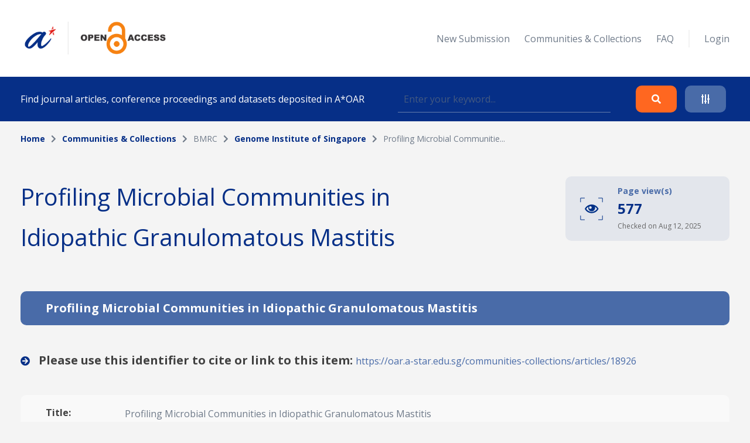

--- FILE ---
content_type: text/html; charset=UTF-8
request_url: https://oar.a-star.edu.sg/communities-collections/articles/18926
body_size: 60671
content:
<!DOCTYPE html>
<html lang="en">
    <head>
        <meta charset="utf-8">
        <meta name="viewport" content="width=device-width, initial-scale=1">
        <meta name="csrf-token" content="rF8DJvroc59qZBvzZzoexcCwOdLiAj6TWonLgmvJ">

        <title>    Profiling Microbial Communities in Idiopathic Granulomatous Mastitis
 - A*STAR OAR</title>

        <!-- Fonts -->
        <link rel="preconnect" href="https://fonts.gstatic.com">
        <link href="https://fonts.googleapis.com/css2?family=Open+Sans:wght@300;400;700&display=swap" rel="stylesheet">

        <link rel="stylesheet" href="https://oar.a-star.edu.sg/slicing/assets/css/bootstrap.min.css?v=20190510" />
        <link rel="stylesheet" href="https://oar.a-star.edu.sg/slicing/assets/css/bootstrap-tagsinput.css" />
        <link rel="stylesheet" href="https://oar.a-star.edu.sg/slicing/assets/@fontawesome/fontawesome-free/css/all.min.css" rel="stylesheet" />

        <!-- Styles -->
        <link rel="stylesheet" href="https://oar.a-star.edu.sg/css/style.css?id=d409c2511e452d1ab73c">
        <link rel="stylesheet" href="https://oar.a-star.edu.sg/slicing/assets/css/nonce-override.css?v=20190510" />
        <link rel="stylesheet" href="https://oar.a-star.edu.sg/slicing/assets/css/mobile-responsive.css?v=202306">
        <link rel="stylesheet" type="text/css" href="https://cdn.jsdelivr.net/npm/pikaday/css/pikaday.css">
        
        <link rel="stylesheet" href="https://cdnjs.cloudflare.com/ajax/libs/font-awesome/5.15.2/css/fontawesome.min.css" integrity="sha512-shT5e46zNSD6lt4dlJHb+7LoUko9QZXTGlmWWx0qjI9UhQrElRb+Q5DM7SVte9G9ZNmovz2qIaV7IWv0xQkBkw==" crossorigin="anonymous" />
        <link href="https://cdn.jsdelivr.net/npm/select2@4.1.0-rc.0/dist/css/select2.min.css" rel="stylesheet" />
        <link rel="stylesheet" type="text/css" href="//cdn.jsdelivr.net/npm/slick-carousel@1.8.1/slick/slick.css"/>

        <style nonce="DyLJwyrDFKhhQ52Kebu1jKsGFxFGxJvU">[wire\:loading], [wire\:loading\.delay], [wire\:loading\.inline-block], [wire\:loading\.inline], [wire\:loading\.block], [wire\:loading\.flex], [wire\:loading\.table], [wire\:loading\.grid] {display: none;}[wire\:offline] {display: none;}[wire\:dirty]:not(textarea):not(input):not(select) {display: none;}input:-webkit-autofill, select:-webkit-autofill, textarea:-webkit-autofill {animation-duration: 50000s;animation-name: livewireautofill;}@keyframes livewireautofill { from {} }</style>

        
        <!-- Scripts -->
        <script src="https://cdnjs.cloudflare.com/ajax/libs/moment.js/2.29.4/moment.min.js"></script>
        <script src="https://cdn.jsdelivr.net/gh/alpinejs/alpine@v2.8.0/dist/alpine.min.js" defer></script>
        <script src="https://cdn.jsdelivr.net/npm/pikaday/pikaday.js"></script>

        <script type="text/javascript" src="https://oar.a-star.edu.sg/slicing/assets/js/jquery-v3.6.0.min.js?v=201905100"></script>
        <script type="text/javascript" src="https://oar.a-star.edu.sg/slicing/assets/js/bootstrap-tagsinput.js"></script>
        <script src="https://stackpath.bootstrapcdn.com/bootstrap/4.5.2/js/bootstrap.bundle.min.js"></script>

        <script src="https://cdn.jsdelivr.net/npm/select2@4.1.0-rc.0/dist/js/select2.min.js"></script>
        <script type="text/javascript" src="//cdn.jsdelivr.net/npm/slick-carousel@1.8.1/slick/slick.min.js"></script>
        <script src="https://oar.a-star.edu.sg/js/app.js?id=b2443b023169b82ec1bb" defer></script>
        <script type="text/javascript" src="https://oar.a-star.edu.sg/slicing/assets/js/tracking.js"></script>
        <script {$nonce}>console.warn("Livewire: The published Livewire assets are out of date\n See: https://laravel-livewire.com/docs/installation/")</script><script src="/vendor/livewire/livewire.js?id=90730a3b0e7144480175" data-turbo-eval="false" data-turbolinks-eval="false"></script><script data-turbo-eval="false" data-turbolinks-eval="false"nonce="DyLJwyrDFKhhQ52Kebu1jKsGFxFGxJvU">window.livewire = new Livewire({"nonce":"DyLJwyrDFKhhQ52Kebu1jKsGFxFGxJvU"});window.Livewire = window.livewire;window.livewire_app_url = '';window.livewire_token = 'rF8DJvroc59qZBvzZzoexcCwOdLiAj6TWonLgmvJ';window.deferLoadingAlpine = function (callback) {window.addEventListener('livewire:load', function () {callback();});};document.addEventListener("DOMContentLoaded", function () {window.livewire.start();});</script>


        <script nonce="DyLJwyrDFKhhQ52Kebu1jKsGFxFGxJvU">
    window.addEventListener('savesession', () => {
        try {
            window.localStorage.setItem('requested-18926', 'true');

            const btnRequest = document.querySelectorAll(".btn-request");

            btnRequest.forEach(function(item){
                $(item).attr('disabled', true);
                $(item).removeAttr('data-toggle');
                $(item).addClass('disabled');
            })
        } catch {}
    })

    window.addEventListener('load', () => {
        if (window.localStorage && window.localStorage.getItem('requested-18926') == "true") {
            const btnRequest = document.querySelectorAll(".btn-request");

            btnRequest.forEach(function(item){
                $(item).attr('disabled', true);
                $(item).removeAttr('data-toggle');
                $(item).addClass('disabled');
            })
        }
    })

    $(function(){
        $('.detail-table-content').each(function(){
            let valueHTML = $(this).text().trim()
            let fieldName = $(this).parent().find('.detail-table-label').html()

            if (valueHTML == "") {
                $(this).parent().parent().parent().remove();
            }
        })
    })

</script>


                <!-- Global site tag (gtag.js) - Google Analytics -->
        <script async src="https://www.googletagmanager.com/gtag/js?id=G-CRQD4WZVZL"></script>
        <script nonce="DyLJwyrDFKhhQ52Kebu1jKsGFxFGxJvU">
        window.dataLayer = window.dataLayer || [];
        function gtag(){dataLayer.push(arguments);}
        gtag('js', new Date());

        gtag('config', 'G-CRQD4WZVZL');
        </script>
            </head>
    <body>
        <header wire:id="UZVAKWouBXvNFz3uiQoS" wire:initial-data="{&quot;fingerprint&quot;:{&quot;id&quot;:&quot;UZVAKWouBXvNFz3uiQoS&quot;,&quot;name&quot;:&quot;components.header&quot;,&quot;locale&quot;:&quot;en&quot;,&quot;path&quot;:&quot;communities-collections\/articles\/18926&quot;,&quot;method&quot;:&quot;GET&quot;},&quot;effects&quot;:{&quot;listeners&quot;:[]},&quot;serverMemo&quot;:{&quot;children&quot;:{&quot;ei8JSxd&quot;:{&quot;id&quot;:&quot;6pYgImEFSkm0T2pIdoqJ&quot;,&quot;tag&quot;:&quot;div&quot;}},&quot;errors&quot;:[],&quot;htmlHash&quot;:&quot;f8492ed8&quot;,&quot;data&quot;:{&quot;search_collection&quot;:null,&quot;search_author&quot;:null,&quot;search_topic&quot;:null,&quot;search_date&quot;:null,&quot;search_date_end&quot;:null,&quot;search_funding&quot;:null,&quot;search_query&quot;:null,&quot;type&quot;:&quot;&quot;,&quot;show_filter&quot;:false},&quot;dataMeta&quot;:[],&quot;checksum&quot;:&quot;6dafe6823d174e85e36d57ab529ade4ca0f6ff849f5ab68280025cdc8f823f75&quot;}}">
    <div wire:id="6pYgImEFSkm0T2pIdoqJ" wire:initial-data="{&quot;fingerprint&quot;:{&quot;id&quot;:&quot;6pYgImEFSkm0T2pIdoqJ&quot;,&quot;name&quot;:&quot;components.navigation&quot;,&quot;locale&quot;:&quot;en&quot;,&quot;path&quot;:&quot;communities-collections\/articles\/18926&quot;,&quot;method&quot;:&quot;GET&quot;},&quot;effects&quot;:{&quot;listeners&quot;:[]},&quot;serverMemo&quot;:{&quot;children&quot;:[],&quot;errors&quot;:[],&quot;htmlHash&quot;:&quot;1d7496ca&quot;,&quot;data&quot;:{&quot;type&quot;:&quot;&quot;},&quot;dataMeta&quot;:[],&quot;checksum&quot;:&quot;eac17d8f9982aa0c7e30963c8423b6f9835e80e377b43a06bd788f0eb3d3fa6d&quot;}}">
    <nav id="menu">
        <div class="container mx-auto">
            <div class="row align-items-center">
                <div class="col-8 col-md-4">
                    <div>
                        <a href="/"><img src="https://oar.a-star.edu.sg/slicing/assets/img/logo.png" width="250" /></a>
                    </div>
                </div>
                <div id="btn-menu" class="col-4 d-md-none">
                    <button class="btn">
                        <i class="fa fa-bars"></i>
                    </button>
                </div>
                <div id="list-menu" class="col-12 col-md-8 ">
                    <ul>
                                                <li>
                            <a href="https://oar.a-star.edu.sg/login">New Submission</a>
                        </li>
                                                <li><a href="https://oar.a-star.edu.sg/communities-collections">Communities & Collections</a></li>
                        <!-- <li><a>About</a></li> -->
                        <li><a href="https://oar.a-star.edu.sg/faq">FAQ</a></li>
                        <li class="separator">&nbsp;</li>
                                                    <li>
                                <a href="https://oar.a-star.edu.sg/login">Login</a>
                            </li>
                                            </ul>
                </div>
            </div>
        </div>
    </nav>
</div>
<script type="text/javascript" nonce="DyLJwyrDFKhhQ52Kebu1jKsGFxFGxJvU">
    $('body').on('click', '.logout-button', function() {
        document.getElementById('logout_form').submit();
    });
</script>
    <form method="GET" action="https://oar.a-star.edu.sg/search">
    <section id="search">
        <div class="container">
            <div class="row">
                <div class="col">
                    <div class="search-form">
                        <div class="search-form-text">
                            Find journal articles, conference proceedings and datasets deposited in A*OAR
                        </div>
                        <div class="search-form-input">
                            <input type="text" class="form-control" name="search_query" placeholder="Enter your keyword..." wire:model.defer="search_query" />
                        </div>
                        <div class="search-form-buttons">
                            <div class="buttons text-right">
                                <button type="submit" class="btn btn-orange">
                                    <i class="fas fa-search"></i>
                                </button>
                                <a class="btn btn-blue" data-target="#advance-search">
                                    <i class="fas fa-sliders-h"></i>
                                </a>
                            </div>
                        </div>
                    </div>
                </div>
            </div>
        </div>
    </section>

    <div wire:ignore class="advance-search collapse-section" id="advance-search">
        <div class="advance-search-wrapper">
            <div class="container">
                <div class="row align-items-center">
                    <div class="col-md-9">
                        <div class="d-flex flex-wrap">
                            <div class="col-12 col-md-4">
                                <label>Collection</label>
                                <!-- <input type="text" class="form-control" name="search_collection" placeholder="Enter keyword..." wire:model.defer="search_collection" /> -->
                                <div class="select2-collection-wrapper" wire:ignore>
    <select class="form-control" name="search_collection" wire:model="search_collection" data-select2id="search_collection" set-id-value="">
        <option value="">Please select a collection</option>
    </select>
</div>

<style nonce="DyLJwyrDFKhhQ52Kebu1jKsGFxFGxJvU">
.select2-collection-wrapper .select2-container--default .select2-selection--single {
    background: #FFFFFF;
    border: 1px solid rgba(191,202,210,0.5);
    box-sizing: border-box;
    border-radius: 5px;
    padding: 10px;
    display: block;
    height: 100%;
}

.select2-collection-wrapper .selection {
    display: block;
    height: 47px;
}

.select2-collection-wrapper .select2-selection__arrow {
    top: 50%!important;
    transform: translateY(-50%);
}

</style>
<script type="text/javascript" nonce="DyLJwyrDFKhhQ52Kebu1jKsGFxFGxJvU">

$(document).ready(function(){
    var selector = $('.select2-collection-wrapper > select[data-select2id="search_collection"]');
    selector.select2({
        ajax: {
            url: 'https://oar.a-star.edu.sg/find-collections',
            method: 'GET',
            data: function (params) {
                console.log('script init ')
                var query = {
                    term: params.term,
                    setIdAsValue: '',
                    moderatorMode: 'false',
                }
                return query;
            },
            processResults: function (data) {
                var data_modified = $.map(data.results, function (obj) {
                    obj.children.forEach(element => {
                        element.children.forEach(child => {
                                                    });
                    });
                    return obj;
                });

                return { results: data_modified };
            }
        }
    })

    if (window.livewire.find('UZVAKWouBXvNFz3uiQoS')['search_collection'] && window.livewire.find('UZVAKWouBXvNFz3uiQoS')['search_collection'] != "" && typeof window.livewire.find('UZVAKWouBXvNFz3uiQoS')['search_collection'] != 'function') {
        if (selector.attr('set-id-value') == 'false' || selector.attr('set-id-value') == '') {
            var newOption = new Option(window.livewire.find('UZVAKWouBXvNFz3uiQoS')['search_collection'], window.livewire.find('UZVAKWouBXvNFz3uiQoS')['search_collection'], true, true);
            selector.append(newOption).trigger('change');
        } else {
            $.ajax({
                url: 'https://oar.a-star.edu.sg/find-collections-detail',
                method: 'GET',
                data: {
                    term: window.livewire.find('UZVAKWouBXvNFz3uiQoS')['search_collection']
                },
                complete: function(res) {
                    var data = res.responseJSON;
                    if (data) {
                        var newOption = new Option(data.collection_name, window.livewire.find('UZVAKWouBXvNFz3uiQoS')['search_collection'], true, true);
                        selector.append(newOption).trigger('change');
                    }
                }
            })
        }
    }
    selector.on('change', function (e) {
        var data = $(this).select2("val");
        window.livewire.find('UZVAKWouBXvNFz3uiQoS').set('search_collection',data);
        // console.log(data)
        // if(window.livewire.find('UZVAKWouBXvNFz3uiQoS').form.collection.indexOf(data) >= 0 && data != "") {
        //     alert('You have choosed duplicated collection.');
        //     return;
        // }

        // var countCollectionJS = window.livewire.find('UZVAKWouBXvNFz3uiQoS').countCollection;
        // countCollectionJS++;
        // window.livewire.find('UZVAKWouBXvNFz3uiQoS').set('countCollection', countCollectionJS);

        //window.livewire.find('UZVAKWouBXvNFz3uiQoS').addMoreCollection();

    });
})
</script>                            </div>
                            <div class="col-12 col-md-4">
                                <label>Author</label>
                                <input type="text" class="form-control" name="search_author" placeholder="Enter keyword..." wire:model.defer="search_author" />
                            </div>
                            <div class="col-12 col-md-4">
                                <label>Topic</label>
                                <input type="text" class="form-control" name="search_topic" placeholder="Enter keyword..." wire:model.defer="search_topic" />
                            </div>
                        </div>
                        <div class="d-flex mt-3 flex-wrap">
                            <div class="col-12 col-md-4 mb-2">
                                <label>Funding info</label>
                                <input type="text" class="form-control" name="search_funding" placeholder="Enter keyword..." wire:model.defer="search_funding" />
                            </div>
                            <div class="col-12 col-md-4">
                                <label>Date published</label>
                                
                                
                                <input type="text" placeholder="Start Date" id="search_date_start" class="form-control" wire:model.defer="search_date" autocomplete="off" />
                            </div>
                            <div class="col-12 col-md-4">
                                <label>&nbsp;</label>
                                
                                
                                <input type="text" placeholder="End Date" id="search_date_end" class="form-control" wire:model.defer="search_date_end" autocomplete="off" />
                            </div>
                            <div>
    &nbsp;
</div>

                        </div>
                    </div>
                    <div class="col-12 col-md-3 mt-3 mt-md-0">
                        <div class="text-center text-md-right">
                            <div class="d-none d-sm-block">
                                <button type="submit" class="btn btn-orange">
                                    Search
                                </button>
                                <br><br>
                                <button type="reset" class="btn btn-blue btn-adv-search-clear-form btn-clear-form">
                                    Clear
                                </button>
                            </div>
                            <div class="d-flex d-sm-none gap-3 justify-content-center">
                                <button type="submit" class="btn btn-orange">
                                    Search
                                </button>
                                <button type="reset" class="btn btn-blue btn-adv-search-clear-form btn-clear-form">
                                    Clear
                                </button>
                            </div>
                        </div>
                        <div class="mt-3">
                            <div class="text-center text-md-right">
                                <a href="javascript:void(0)" class="btn text-center color-brand-1 collapse-search" data-target="#advance-search">
                                    Collapse<br />
                                    <i class="fas fa-chevron-up"></i>
                                </a>
                            </div>
                        </div>
                    </div>
                </div>
            </div>
        </div>
    </div>
    </form>
</header>
<script nonce="DyLJwyrDFKhhQ52Kebu1jKsGFxFGxJvU">

    document.addEventListener('livewire:load', function () {
        var startDateForHeader,
            endDateForHeader,
            updateStartDateForHeader = function() {
                startPickerForHeader.setStartRange(startDateForHeader);
                endPickerForHeader.setStartRange(startDateForHeader);
                endPickerForHeader.setMinDate(startDateForHeader);
            },
            updateEndDateForHeader = function() {
                startPickerForHeader.setEndRange(endDateForHeader);
                startPickerForHeader.setMaxDate(endDateForHeader);
                endPickerForHeader.setEndRange(endDateForHeader);
            },
            startPickerForHeader = new Pikaday({
                field: document.getElementById('search_date_start'),
                minDate: new Date(),
                maxDate: new Date(2020, 12, 31),
                format: 'D MMM YYYY',
                onSelect: function(date) {
                    startDateForHeader = this.getDate();
                    updateStartDateForHeader();
                    // window.livewire.find('UZVAKWouBXvNFz3uiQoS').search_date = moment(date.toString()).format('D MMM YYYY');
                    window.livewire.find('UZVAKWouBXvNFz3uiQoS').set('search_date', moment(date.toString()).format('D MMM YYYY'));
                }
            }),
            endPickerForHeader = new Pikaday({
                field: document.getElementById('search_date_end'),
                minDate: new Date(),
                maxDate: new Date(2020, 12, 31),
                format: 'D MMM YYYY',
                onSelect: function(date) {
                    endDateForHeader = this.getDate();
                    updateEndDateForHeader();
                    // window.livewire.find('UZVAKWouBXvNFz3uiQoS').set('search_date_end', moment(date.toString()).format('D MMM YYYY'));
                }
            }),
            _startDateForHeader = startPickerForHeader.getDate(),
            _endDateForHeader = endPickerForHeader.getDate();

            if (_startDateForHeader) {
                startDateForHeader = _startDateForHeader;
                updateStartDateForHeader();
            }

            if (_endDateForHeader) {
                endDateForHeader = _endDateForHeader;
                updateEndDateForHeader();
            }
    });
</script>

        <div wire:id="xuvTElCvrkRftuJoxkxx" wire:initial-data="{&quot;fingerprint&quot;:{&quot;id&quot;:&quot;xuvTElCvrkRftuJoxkxx&quot;,&quot;name&quot;:&quot;pages.communities.article-detail&quot;,&quot;locale&quot;:&quot;en&quot;,&quot;path&quot;:&quot;communities-collections\/articles\/18926&quot;,&quot;method&quot;:&quot;GET&quot;},&quot;effects&quot;:{&quot;listeners&quot;:[]},&quot;serverMemo&quot;:{&quot;children&quot;:{&quot;MCkV2mD&quot;:{&quot;id&quot;:&quot;SDBFIpW7vmVok5hv6hK7&quot;,&quot;tag&quot;:&quot;section&quot;}},&quot;errors&quot;:[],&quot;htmlHash&quot;:&quot;86d15bb3&quot;,&quot;data&quot;:{&quot;links&quot;:[{&quot;name&quot;:&quot;Home&quot;,&quot;is_active&quot;:true},{&quot;name&quot;:&quot;Communities &amp; Collections&quot;,&quot;is_active&quot;:true,&quot;url&quot;:&quot;https:\/\/oar.a-star.edu.sg\/communities-collections&quot;},{&quot;name&quot;:&quot;BMRC&quot;,&quot;is_active&quot;:false},{&quot;name&quot;:&quot;Genome Institute of Singapore&quot;,&quot;is_active&quot;:true,&quot;url&quot;:&quot;https:\/\/oar.a-star.edu.sg\/communities-collections\/4&quot;},{&quot;name&quot;:&quot;Profiling Microbial Communitie...&quot;,&quot;is_active&quot;:false}],&quot;pageTitle&quot;:&quot;Profiling Microbial Communities in Idiopathic Granulomatous Mastitis&quot;,&quot;article&quot;:[],&quot;datasets&quot;:null,&quot;formatBytes&quot;:null,&quot;collection&quot;:[],&quot;email&quot;:&quot;&quot;,&quot;name&quot;:&quot;&quot;,&quot;comment&quot;:&quot;&quot;},&quot;dataMeta&quot;:{&quot;models&quot;:{&quot;article&quot;:{&quot;class&quot;:&quot;App\\Models\\Article&quot;,&quot;id&quot;:18926,&quot;relations&quot;:[&quot;collections&quot;,&quot;collections.community&quot;,&quot;authors&quot;,&quot;authors.author&quot;,&quot;subjects&quot;,&quot;attachments&quot;,&quot;datasetAttachments&quot;],&quot;connection&quot;:&quot;mysql&quot;},&quot;collection&quot;:{&quot;class&quot;:&quot;App\\Models\\Collection&quot;,&quot;id&quot;:4,&quot;relations&quot;:[&quot;community&quot;],&quot;connection&quot;:&quot;mysql&quot;}}},&quot;checksum&quot;:&quot;7e4bec5dfad325ee591a72544c9f2693d30d75f1a1adafe7e87b2e1ac2ce792e&quot;}}" id="communities-collections" class="article-detail">
    <section wire:id="SDBFIpW7vmVok5hv6hK7" wire:initial-data="{&quot;fingerprint&quot;:{&quot;id&quot;:&quot;SDBFIpW7vmVok5hv6hK7&quot;,&quot;name&quot;:&quot;components.breadcrumbs&quot;,&quot;locale&quot;:&quot;en&quot;,&quot;path&quot;:&quot;communities-collections\/articles\/18926&quot;,&quot;method&quot;:&quot;GET&quot;},&quot;effects&quot;:{&quot;listeners&quot;:[]},&quot;serverMemo&quot;:{&quot;children&quot;:[],&quot;errors&quot;:[],&quot;htmlHash&quot;:&quot;009cbc94&quot;,&quot;data&quot;:{&quot;links&quot;:[{&quot;name&quot;:&quot;Home&quot;,&quot;is_active&quot;:true},{&quot;name&quot;:&quot;Communities &amp; Collections&quot;,&quot;is_active&quot;:true,&quot;url&quot;:&quot;https:\/\/oar.a-star.edu.sg\/communities-collections&quot;},{&quot;name&quot;:&quot;BMRC&quot;,&quot;is_active&quot;:false},{&quot;name&quot;:&quot;Genome Institute of Singapore&quot;,&quot;is_active&quot;:true,&quot;url&quot;:&quot;https:\/\/oar.a-star.edu.sg\/communities-collections\/4&quot;},{&quot;name&quot;:&quot;Profiling Microbial Communitie...&quot;,&quot;is_active&quot;:false}]},&quot;dataMeta&quot;:[],&quot;checksum&quot;:&quot;bd64a93aa88f1d0336d020ef8c218675b2b8658a3eb1a8e355b5f8ac68de660c&quot;}}" id="breadcrumb">
    <div class="container">
        <div class="row">
            <div class="col">
                <ul>
                                            <li class="active">
                                                            <a href="https://oar.a-star.edu.sg" class="color-brand-1">
                                    Home
                                </a>
                                                    </li>
                                                    <li class="arrow"><i class="fas fa-chevron-right"></i></li>
                                                                    <li class="active">
                                                            <a href="https://oar.a-star.edu.sg/communities-collections" class="color-brand-1">
                                    Communities &amp; Collections
                                </a>
                                                    </li>
                                                    <li class="arrow"><i class="fas fa-chevron-right"></i></li>
                                                                    <li class="">
                                                            BMRC
                                                    </li>
                                                    <li class="arrow"><i class="fas fa-chevron-right"></i></li>
                                                                    <li class="active">
                                                            <a href="https://oar.a-star.edu.sg/communities-collections/4" class="color-brand-1">
                                    Genome Institute of Singapore
                                </a>
                                                    </li>
                                                    <li class="arrow"><i class="fas fa-chevron-right"></i></li>
                                                                    <li class="">
                                                            Profiling Microbial Communitie...
                                                    </li>
                                                            </ul>
            </div>
        </div>
    </div>
</section>    <section class="mt-54">
        <div class="container">
            <div class="row align-items-start justify-content-between">
                <div class="col-12 col-md-8">
                    <h1>
                        Profiling Microbial Communities in Idiopathic Granulomatous Mastitis
                    </h1>
                </div>
                <div class="col-12 col-md-4">
                    <div class="page-view-wrapper ml-auto">
                        <svg width="39" height="39" viewBox="0 0 39 39" fill="none" xmlns="http://www.w3.org/2000/svg">
                            <path d="M19.774 12C17.3209 12.0102 14.9192 12.7045 12.8389 14.0046C10.7587 15.3048 9.08223 17.1594 7.99805 19.36C9.07387 21.567 10.7483 23.4273 12.8303 24.7286C14.9124 26.03 17.3183 26.72 19.7735 26.72C22.2288 26.72 24.6347 26.03 26.7167 24.7286C28.7988 23.4273 30.4732 21.567 31.549 19.36C30.4649 17.1594 28.7884 15.3048 26.7082 14.0046C24.6279 12.7045 22.2262 12.0102 19.773 12H19.774ZM25.58 15.9C26.9656 16.786 28.1391 17.9663 29.017 19.357C28.1391 20.7477 26.9656 21.928 25.58 22.814C23.8459 23.9209 21.8314 24.5091 19.774 24.5091C17.7167 24.5091 15.7022 23.9209 13.968 22.814C12.5817 21.9292 11.4072 20.7499 10.528 19.36C11.4069 17.969 12.5814 16.7887 13.968 15.903C14.058 15.846 14.149 15.79 14.241 15.735C13.9176 16.6244 13.8134 17.5787 13.9371 18.517C14.0608 19.4553 14.4089 20.3499 14.9519 21.1251C15.4948 21.9003 16.2166 22.5332 17.0562 22.9701C17.8957 23.4071 18.8281 23.6352 19.7745 23.6352C20.721 23.6352 21.6534 23.4071 22.4929 22.9701C23.3325 22.5332 24.0543 21.9003 24.5972 21.1251C25.1402 20.3499 25.4883 19.4553 25.612 18.517C25.7357 17.5787 25.6315 16.6244 25.308 15.735C25.4 15.7897 25.491 15.8457 25.581 15.903L25.58 15.9ZM19.774 17.149C19.774 17.5857 19.6446 18.0126 19.4019 18.3757C19.1593 18.7388 18.8145 19.0218 18.411 19.1889C18.0076 19.356 17.5636 19.3998 17.1353 19.3146C16.707 19.2294 16.3135 19.0191 16.0048 18.7103C15.696 18.4015 15.4857 18.0081 15.4005 17.5798C15.3153 17.1514 15.359 16.7075 15.5261 16.304C15.6932 15.9006 15.9762 15.5557 16.3393 15.3131C16.7025 15.0705 17.1293 14.941 17.566 14.941C17.8563 14.941 18.1436 14.9982 18.4117 15.1094C18.6798 15.2205 18.9233 15.3834 19.1284 15.5888C19.3335 15.7941 19.496 16.0379 19.6068 16.3061C19.7176 16.5743 19.7744 16.8618 19.774 17.152V17.149Z" fill="#003087"/>
                            <path d="M0.820312 8.13934V1.02734H7.99033" stroke="#003087"/>
                            <path d="M7.96366 38H0.847656L0.847656 30.83" stroke="#003087"/>
                            <path d="M38.2148 30.8567V37.9727H31.0448" stroke="#003087"/>
                            <path d="M31.0715 1L38.1875 1V8.17" stroke="#003087"/>
                        </svg>
                        <div>
                            <div class="page-view-text">
                                Page view(s)
                            </div>
                            <div class="page-view-counter">
                                577
                            </div>
                            <div class="page-view-date">
                                Checked on Aug 12, 2025
                            </div>
                        </div>
                    </div>
                </div>
            </div>
        </div>
    </section>
    <section class="mt-50">
        <div class="container">
            <div class="tab-bar tab-bar-general">
                <div class="row">
                    <div class="col col-full-width">
                        <div class="tab-name active">
                            <span class="tab-name-text">
                                Profiling Microbial Communities in Idiopathic Granulomatous Mastitis
                            </span>
                        </div>
                    </div>
                </div>
            </div>
        </div>
        <div class="container mt-5 mb-5">
            <div class="row">
                <div class="col pub-link">
                    <i class="fas fa-arrow-circle-right"></i>
                    Please use this identifier to cite or link to this item:
                                        <a href="https://oar.a-star.edu.sg/communities-collections/articles/18926?collectionId=4" target="_blank">
                        https://oar.a-star.edu.sg/communities-collections/articles/18926
                    </a>
                                    </div>
            </div>
        </div>
        <div class="container">
            <div class="article-detail-table">
                <div class="row">
                    <div class="col">
                        <div class="detail-table-row">
                            <div class="detail-table-label">
                                Title:
                            </div>
                            <div class="detail-table-content">
                                Profiling Microbial Communities in Idiopathic Granulomatous Mastitis
                            </div>
                        </div>
                    </div>
                </div>
                <div class="row">
                    <div class="col">
                        <div class="detail-table-row">
                            <div class="detail-table-label">
                                Journal Title:
                            </div>
                            <div class="detail-table-content">
                                International Journal of Molecular Sciences
                            </div>
                        </div>
                    </div>
                </div>
                <div class="row">
                    <div class="col">
                        <div class="detail-table-row">
                            <div class="detail-table-label">
                                DOI:
                            </div>
                            <div class="detail-table-content">
                                                                    <a href="https://doi.org/10.3390/ijms24021042" target="_blank">
                                        10.3390/ijms24021042
                                    </a>
                                                            </div>
                        </div>
                    </div>
                </div>
                <div class="row">
                    <div class="col">
                        <div class="detail-table-row">
                            <div class="detail-table-label">
                                Publication URL:
                            </div>
                            <div class="detail-table-content">
                                                                    <a href="http://dx.doi.org/10.3390/ijms24021042" target="_blank">
                                        http://dx.doi.org/10.3390/ijms24021042
                                    </a>
                                                            </div>
                        </div>
                    </div>
                </div>
                <div class="row">
                    <div class="col">
                        <div class="detail-table-row">
                            <div class="detail-table-label">
                                Authors:
                            </div>
                            <div class="detail-table-content">
                                <strong>
                                    <span class="color-seconday-color">
                                                                                <a href="https://oar.a-star.edu.sg/search?search_author=Seeu%20Si%20Ong">
                                            Seeu Si Ong, 
                                        </a>
                                                                                <a href="https://oar.a-star.edu.sg/search?search_author=Jia%20Xu">
                                            Jia Xu, 
                                        </a>
                                                                                <a href="https://oar.a-star.edu.sg/search?search_author=Choon%20Kiat%20Sim">
                                            Choon Kiat Sim, 
                                        </a>
                                                                                <a href="https://oar.a-star.edu.sg/search?search_author=Alexis%20Jiaying%20Khng">
                                            Alexis Jiaying Khng, 
                                        </a>
                                                                                <a href="https://oar.a-star.edu.sg/search?search_author=Peh%20Joo%20Ho">
                                            Peh Joo Ho, 
                                        </a>
                                                                                <a href="https://oar.a-star.edu.sg/search?search_author=Philip%20Kam%20Weng%20Kwan">
                                            Philip Kam Weng Kwan, 
                                        </a>
                                                                                <a href="https://oar.a-star.edu.sg/search?search_author=Aarthi%20Ravikrishnan">
                                            Aarthi Ravikrishnan, 
                                        </a>
                                                                                <a href="https://oar.a-star.edu.sg/search?search_author=Kiat-Tee%20Benita%20Tan">
                                            Kiat-Tee Benita Tan, 
                                        </a>
                                                                                <a href="https://oar.a-star.edu.sg/search?search_author=Qing%20Ting%20Tan">
                                            Qing Ting Tan, 
                                        </a>
                                                                                <a href="https://oar.a-star.edu.sg/search?search_author=Ern%20Yu%20Tan">
                                            Ern Yu Tan, 
                                        </a>
                                                                                <a href="https://oar.a-star.edu.sg/search?search_author=Su-Ming%20Tan">
                                            Su-Ming Tan, 
                                        </a>
                                                                                <a href="https://oar.a-star.edu.sg/search?search_author=Thomas%20Choudary%20Putti">
                                            Thomas Choudary Putti, 
                                        </a>
                                                                                <a href="https://oar.a-star.edu.sg/search?search_author=Swee%20Ho%20Lim">
                                            Swee Ho Lim, 
                                        </a>
                                                                                <a href="https://oar.a-star.edu.sg/search?search_author=Ee%20Ling%20Serene%20Tang">
                                            Ee Ling Serene Tang, 
                                        </a>
                                                                                <a href="https://oar.a-star.edu.sg/search?search_author=Niranjan%20Nagarajan">
                                            Niranjan Nagarajan, 
                                        </a>
                                                                                <a href="https://oar.a-star.edu.sg/search?search_author=Neerja%20Karnani">
                                            Neerja Karnani, 
                                        </a>
                                                                                <a href="https://oar.a-star.edu.sg/search?search_author=Jingmei%20Li">
                                            Jingmei Li, 
                                        </a>
                                                                                <a href="https://oar.a-star.edu.sg/search?search_author=Mikael%20Hartman">
                                            Mikael Hartman
                                        </a>
                                                                            </span>
                                </strong>
                            </div>
                        </div>
                    </div>
                </div>
                <div class="row">
                    <div class="col">
                        <div class="detail-table-row">
                            <div class="detail-table-label">
                                Keywords:
                            </div>
                            <div class="detail-table-content">
                                                                <a href="https://oar.a-star.edu.sg/search?search_topic=General%20Medicine">
                                    General Medicine, 
                                </a>
                                                                <a href="https://oar.a-star.edu.sg/search?search_topic=Molecular%20Biology">
                                    Molecular Biology, 
                                </a>
                                                                <a href="https://oar.a-star.edu.sg/search?search_topic=Computer%20Science%20Applications">
                                    Computer Science Applications, 
                                </a>
                                                                <a href="https://oar.a-star.edu.sg/search?search_topic=Physical%20and%20Theoretical%20Chemistry">
                                    Physical and Theoretical Chemistry, 
                                </a>
                                                                <a href="https://oar.a-star.edu.sg/search?search_topic=Inorganic%20Chemistry">
                                    Inorganic Chemistry, 
                                </a>
                                                                <a href="https://oar.a-star.edu.sg/search?search_topic=Organic%20Chemistry">
                                    Organic Chemistry, 
                                </a>
                                                                <a href="https://oar.a-star.edu.sg/search?search_topic=Spectroscopy">
                                    Spectroscopy, 
                                </a>
                                                                <a href="https://oar.a-star.edu.sg/search?search_topic=Catalysis">
                                    Catalysis
                                </a>
                                                            </div>
                        </div>
                    </div>
                </div>
                <div class="row">
                    <div class="col">
                        <div class="detail-table-row">
                            <div class="detail-table-label">
                                Publication Date:
                            </div>
                            <div class="detail-table-content">
                                05 January 2023
                            </div>
                        </div>
                    </div>
                </div>
                <div class="row">
                    <div class="col">
                        <div class="detail-table-row">
                            <div class="detail-table-label">
                                Citation:
                            </div>
                            <div class="detail-table-content">
                                Ong, S. S., Xu, J., Sim, C. K., Khng, A. J., Ho, P. J., Kwan, P. K. W., Ravikrishnan, A., Tan, K.-T. B., Tan, Q. T., Tan, E. Y., Tan, S.-M., Putti, T. C., Lim, S. H., Tang, E. L. S., Nagarajan, N., Karnani, N., Li, J., & Hartman, M. (2023). Profiling Microbial Communities in Idiopathic Granulomatous Mastitis. International Journal of Molecular Sciences, 24(2), 1042. https://doi.org/10.3390/ijms24021042

                            </div>
                        </div>
                    </div>
                </div>
                <div class="row">
                    <div class="col">
                        <div class="detail-table-row">
                            <div class="detail-table-label">
                                Abstract:
                            </div>
                            <div class="detail-table-content">
                                Idiopathic granulomatous mastitis (IGM) is a rare and benign inflammatory breast disease with ambiguous aetiology. Contrastingly, lactational mastitis (LM) is commonly diagnosed in breastfeeding women. To investigate IGM aetiology, we profiled the microbial flora of pus and skin in patients with IGM and LM. A total of 26 patients with IGM and 6 patients with LM were included in the study. The 16S rRNA sequencing libraries were constructed from 16S rRNA gene amplified from total DNA extracted from pus and skin swabs in patients with IGM and LM controls. Constructed libraries were multiplexed and paired-end sequenced on HiSeq4000. Metagenomic analysis was conducted using modified microbiome abundance analysis suite customised R-resource for paired pus and skin samples. Microbiome multivariable association analyses were performed using linear models. A total of 21 IGM and 3 LM paired pus and skin samples underwent metagenomic analysis. Bray−Curtis ecological dissimilarity distance showed dissimilarity across four sample types (IGM pus, IGM skin, LM pus, and LM skin; PERMANOVA, p &amp;lt; 0.001). No characteristic dominant genus was observed across the IGM samples. The IGM pus samples were more diverse than corresponding IGM skin samples (Shannon and Simpson index; Wilcoxon paired signed-rank tests, p = 0.022 and p = 0.07). Corynebacterium kroppenstedtii, reportedly associated with IGM in the literature, was higher in IGM pus samples than paired skin samples (Wilcoxon, p = 0.022). Three other species and nineteen genera were statistically significant in paired IGM pus–skin comparison after antibiotic treatment adjustment and multiple comparisons correction. Microbial profiles are unique between patients with IGM and LM. Inter-patient variability and polymicrobial IGM pus samples cannot implicate specific genus or species as an infectious cause for IGM.
                            </div>
                        </div>
                    </div>
                </div>
                <div class="row">
                    <div class="col">
                        <div class="detail-table-row">
                            <div class="detail-table-label">
                                License type:
                            </div>
                            <div class="detail-table-content">
                                Attribution 4.0 International (CC BY 4.0)
                            </div>
                        </div>
                    </div>
                </div>
                                                <div class="row">
                    <div class="col">
                        <div class="detail-table-row">
                            <div class="detail-table-label">
                                Funding Info:
                            </div>
                            <div class="detail-table-content">
                                                                                                                                                This research / project is supported by the National University Health System - NUHS Seed Fund Grant 2019<br>
                                        Grant Reference no. : NUHSRO/2020/027/T1/Seed-Aug/11
                                                                                                                                                                                                                     <br><br>                                                                             This research / project is supported by the National Medical Research Council - Clinician Scientist Award (Senior Investigator Category)<br>
                                        Grant Reference no. : NMRC/CSA-SI/0015/2017
                                                                                                                                                                                                                     <br><br>                                                                                                                 This research is supported by core funding from: Agency for Science, Technology and Research (A*STAR)<br>
                                        Grant Reference no. : NA
                                                                                                                                                                        </div>
                        </div>
                    </div>
                </div>
                                <div class="row">
                    <div class="col">
                        <div class="detail-table-row">
                            <div class="detail-table-label">
                                Description:
                            </div>
                            <div class="detail-table-content">
                                
                            </div>
                        </div>
                    </div>
                </div>
                <div class="row">
                    <div class="col">
                        <div class="detail-table-row">
                            <div class="detail-table-label">
                                URI:
                            </div>
                            <div class="detail-table-content">
                                                                <a href="https://oar.a-star.edu.sg/communities-collections/articles/18926?collectionId=4" target="_blank" class="color-seconday-color text-underline">
                                    https://oar.a-star.edu.sg/communities-collections/articles/18926
                                </a>
                                                            </div>
                        </div>
                    </div>
                </div>
                                                <div class="row">
                    <div class="col">
                        <div class="detail-table-row">
                            <div class="detail-table-label">
                                ISSN:
                            </div>
                            <div class="detail-table-content">
                                                                    1422-0067<br>
                                                            </div>
                        </div>
                    </div>
                </div>
                                                <div class="row">
                    <div class="col">
                        <div class="detail-table-row">
                            <div class="detail-table-label">
                                Collections:
                            </div>
                            <div class="detail-table-content">
                                                                <strong>
                                                                        <a href="https://oar.a-star.edu.sg/communities-collections/4" class="color-seconday-color">
                                        Genome Institute of Singapore
                                    </a>
                                                                    </strong>
                                                            </div>
                        </div>
                    </div>
                </div>
                <div class="row">
                    <div class="col">
                        <div class="detail-table-row">
                            <div class="detail-table-label">
                                Files uploaded:
                            </div>
                            <div class="detail-table-content">
                                                                                                                                                    <br>
                                                                                                </div>
                        </div>
                    </div>
                </div>
            </div>
        </div>
                <div class="container mt-5 mb-5">
            <div class="row">
                <div class="col pub-link">
                    <i class="fas fa-arrow-circle-right"></i>
                    Manuscripts in This Item:
                </div>
            </div>
        </div>
        <div class="container">
            <div class="article-detail-table">
                <div class="table-responsive">
                    <table class="table">
                        <thead>
                            <tr>
                                <th>
                                    File
                                </th>
                                <th>
                                    Size
                                </th>
                                <th>
                                    Format
                                </th>
                                <th>
                                    Action
                                </th>
                            </tr>
                        </thead>
                        <tbody>
                                                            <tr>
                                                                            <td>
                                                                                            <a href="/storage/j/jrq0j12xdy/ijms-24-01042.pdf" target="_blank" class="color-seconday-color">
                                                    ijms-24-01042.pdf
                                                </a>
                                                                                    </td>
                                        <td>2.21 MB</td>
                                        <td>PDF</td>
                                        <td>
                                                                                            <a href="/storage/j/jrq0j12xdy/ijms-24-01042.pdf" target="_blank" class="btn btn-orange">
                                                    Open
                                                </a>
                                                                                    </td>
                                                                    </tr>
                                                                                </tbody>
                    </table>
                </div>
            </div>
        </div>
                
            </section>

    <div wire:ignore.self class="modal fade custom-modal" id="request-copy" tabindex="-1" role="dialog" aria-labelledby="exampleModalLabel" aria-hidden="true">
        <div class="modal-dialog modal-lg" role="document">
            <div class="modal-content">
            <form class="form form-request-copy" wire:submit.prevent="submitRequest()" method="post">
                <div class="modal-header">
                    <h5 class="modal-title">Request a file copy</h5>
                </div>
                <div class="modal-body">
                                        <div class="row form-group font-weight-bolder mt-4">
                        <div class="col">
                            <label>Name</label>
                            <input type="text" class="form-control " wire:model="name" rows="6" placeholder="" />
                                                    </div>
                    </div>
                    <div class="row form-group font-weight-bolder mt-4">
                        <div class="col">
                            <label>Email</label>
                            <input type="email" class="form-control " wire:model="email" rows="6" placeholder="" />
                                                    </div>
                    </div>
                    <div class="row form-group font-weight-bolder mt-4">
                        <div class="col">
                            <label>Reason for request</label>
                            <textarea name="comment" class="form-control " wire:model="comment"></textarea>
                                                    </div>
                    </div>
                </div>
                <div class="modal-footer">
                    <button type="submit" class="button-spinner btn btn-orange font-weight-normal">
                        <span wire:loading.remove wire:target="submitRequest">Submit request</span>
                        <div wire:loading wire:target="submitRequest" class="spinner2">
                            <div class="rect1"></div>
                            <div class="rect2"></div>
                            <div class="rect3"></div>
                            <div class="rect4"></div>
                            <div class="rect5"></div>
                        </div>
                    </button>
                </div>
            </form>
            </div>
        </div>
    </div>
</div>

        <footer wire:id="roHcpYL4AXdHJhbz9VKD" wire:initial-data="{&quot;fingerprint&quot;:{&quot;id&quot;:&quot;roHcpYL4AXdHJhbz9VKD&quot;,&quot;name&quot;:&quot;components.footer&quot;,&quot;locale&quot;:&quot;en&quot;,&quot;path&quot;:&quot;communities-collections\/articles\/18926&quot;,&quot;method&quot;:&quot;GET&quot;},&quot;effects&quot;:{&quot;listeners&quot;:[]},&quot;serverMemo&quot;:{&quot;children&quot;:[],&quot;errors&quot;:[],&quot;htmlHash&quot;:&quot;69f37d25&quot;,&quot;data&quot;:[],&quot;dataMeta&quot;:[],&quot;checksum&quot;:&quot;6eb9a2f3b9972a9fc5b17622c8f270999c5aa9d719049e28c732b116923e5418&quot;}}">
    <div class="container">
        <div class="row">
            <div class="col-12 col-md-3 logo">
                <img src="https://oar.a-star.edu.sg/slicing/assets/img/logo-footer.png" width="200" />
            </div>
            <div class="col-12 col-md-4">
                <div class="menu-footer">
                    <div class="menu-footer-title">
                        SITEMAP
                    </div>
                    <div class="menu-footer-list">
                        <ul>
                            <li><a href="https://oar.a-star.edu.sg">Home</a></li>
                            <li><a href="javascript:void(0)" class="go-to-search">Search</a></li>
                            <li><a href="https://oar.a-star.edu.sg/login">Contributor login</a></li>                            <li><a href="https://oar.a-star.edu.sg/communities-collections">Communities and collections</a></li>
                            <!-- <li><a>Browse submissions</a></li> -->
                        </ul>
                    </div>
                </div>
            </div>
            <div class="col-12 col-md-5">
                <div class="menu-footer">
                    <div class="menu-footer-title">
                        USEFUL LINKS
                    </div>
                    <div class="menu-footer-list">
                        <ul>
                            <li><a href="https://oar.a-star.edu.sg/AStarOAR_SubmissionGuide_v3.pdf" target="_blank">Guide to submitting an Article</a></li>
                            <li><a href="https://oar.a-star.edu.sg/faq">FAQ</a></li>
                            <li><a target="_blank" href="https://v2.sherpa.ac.uk/romeo/">Publisher copyright policies & self-archiving</a></li>
                            <li><a target="_blank" href="https://creativecommons.org/choose/">Creative Commons</a></li>
                            <li><a target="_blank" href="https://library.hud.ac.uk/archive/projects/oawal/">Open Access Workflows in Academic Libraries</a></li>
                            <li><a target="_blank" href="http://www.unesco.org/new/en/communication-and-information/portals-and-platforms/goap/access-by-region/asia-and-the-pacific/singapore/">Singapore| UNESCO Global Open Access Portal</a></li>
                            <li><a target="_blank" href="https://www.nrf.gov.sg/funding-grants/repositories-of-research-publications">National Research Foundation Singapore requirement</a></li>
                            <li><a target="_blank" href="https://bit.ly/3wqNFxR">A*STAR Open Access Mandate</a></li>
                        </ul>
                    </div>
                </div>
            </div>
        </div>
        <div class="row">
            <div class="col-12 col-md-3">

            </div>
            <div class="col-12 col-md-9">
                <div class="footer-copyright">
                    <div>
                        <a target="_blank" href="https://www.facebook.com/ASTARSG/"><img src="https://oar.a-star.edu.sg/slicing/assets/img/fb-icon.png" /></a>
                        <a target="_blank" href="https://twitter.com/astar_research?lang=en"><img src="https://oar.a-star.edu.sg/slicing/assets/img/twitter-icon.png" /></a>
                        <a target="_blank" href="https://sg.linkedin.com/company/astarsg"><img src="https://oar.a-star.edu.sg/slicing/assets/img/linkedin-icon.png" /></a>
                    </div>
                    <div class="text-right">
                        Copyright © 2021 A*Star. All rights reserved.
                    </div>
                </div>
            </div>
        </div>
    </div>
</footer>
<script type="text/javascript" src="https://oar.a-star.edu.sg/slicing/assets/js/mobile-responsive.js"></script>

        <script type="text/javascript" nonce="DyLJwyrDFKhhQ52Kebu1jKsGFxFGxJvU">
            tracking(
                {
                    csrf: 'rF8DJvroc59qZBvzZzoexcCwOdLiAj6TWonLgmvJ'
                }
            )
        </script>
    </body>
</html>





--- FILE ---
content_type: text/css
request_url: https://oar.a-star.edu.sg/slicing/assets/css/mobile-responsive.css?v=202306
body_size: 4685
content:
#btn-menu {
    text-align: right;
    display: none;
}

#btn-menu button {
    width: auto;
    background-color: transparent;
    color: black;
    min-width: auto;
}

#btn-menu button:focus {
    box-shadow: none;
}

#list-menu {
    transition: all ease-in 0.2s;
}

.z-10 {
    z-index: 1000;
}

.table-collections {
    display: block;
}

.guide {
    z-index: 100;
    position: fixed;
}

#breadcrumb ul {
    flex-wrap: wrap;
}

#home .discover-more ul li,
#communities-collections .collapse-content ul li {
    display: flex;
}

@media screen and (max-width: 920px) {
    h1 {
        font-size: 30px;
        line-height: 40px;
    }

    #search .search-form-text,
    #search .search-form-input,
    #search .search-form-buttons {
        flex: 0 0 auto;
    }

    #search .search-form-text {
        margin-bottom: 15px;
    }

    #search .search-form-input {
        max-width: 60%;
    }

    #search .search-form-buttons {
        max-width: 30%;
    }

    #search .search-form-buttons .buttons {
        display: flex;
        justify-content: end;
        gap: 15px;
    }

    .form-search .form-date {
        gap: 10px;
    }

    .form-search .form-date > div {
        flex: 0 0 auto;
        margin: 0!important;
    }
}

@media screen and (max-width: 550px) {
    h1 {
        font-size: 24px;
        line-height: 30px;
    }

    #menu {
        padding: 5px 0;
    }

    #menu #list-menu {
        height: 0;
        visibility: hidden;
    }

    #menu #list-menu ul {
        display: block;
        margin-top: 15px;
    }

    #menu #list-menu ul .separator {
        display: none;
    }

    #menu #list-menu.show-menu {
        visibility: visible;
        height: 150px;
    }

    #menu #list-menu.logged-in.show-menu {
        visibility: visible;
        height: 420px;
    }

    #menu #list-menu.show-menu ul {
        min-height: 100px;
    }

    #menu .profile {
        background-color: transparent!important;
        width: 100%!important;
        border-radius: 0!important;
        border: none!important;
        height: auto!important;
        padding: 0;
    }

    #menu .profile .avatar {
        display: none;
    }

    #menu .dropdown-menu {
        display: block;
        position: inherit!important;
        width: 100%;
        box-shadow: none;
        padding: 0;
        border: none;
        font-size: 16px;
        transform: inherit!important;
    }

    #menu .profile .dropdown-menu a {
        padding: 0.25rem 0;
    }

    #btn-menu {
        display: block;
    }

    #search .search-form-input {
        max-width: 50%;
    }

    #search .search-form-buttons {
        max-width: 40%;
    }

    #search .search-form-buttons .buttons {
        display: flex;
        justify-content: end;
    }

    #search .search-form-buttons .btn {
        min-width: 53px;
        padding: 5px 15px;
    }

    footer {
        padding: 30px 0 23px;
    }

    footer .menu-footer {
        display: block;
    }

    footer .menu-footer .menu-footer-title {
        margin-bottom: 15px;
    }

    footer .menu-footer .menu-footer-list {
        margin-bottom: 30px;
    }

    footer .logo {
        margin-bottom: 15px;
    }

    footer .footer-copyright {
        margin-top: 0;
    }

    .user-general-ui .form-wrapper {
        max-width: 100%;
    }

    .form-wrapper {
        padding-left: 15px;
        padding-right: 15px;
    }

    .form-search .tab-bar-general {
        padding-left: 15px;
        padding-right: 15px;
    }

    .form-search .tab-bar-general .search-input {
        margin-bottom: 15px;
    }

    .form-search .tab-bar-general .btn.btn-orange {
        min-width: 75%;
    }

    #dashboard-search-filter.show {
        height: auto;
    }

    .form-search .form-date > div.form-date-text {
        width: 100%;
    }

    .form-search .form-date > div.form-date-text-to {
        width: auto;
    }

    .form-search .search-filter .form-radio-inline {
        margin-top: 15px;
    }

    .form-submission {
        padding-left: 15px!important;
        padding-right: 15px!important;
    }

    .custom-modal .modal-body, .custom-modal .modal-footer, .custom-modal .modal-header {
        padding-left: 15px;
        padding-right: 15px;
    }

    .admin-collection-buttons {
        display: flex;
        align-items: center;
        justify-content: end;
    }

    .tab-bar-general {
        padding-left: 15px;
        padding-right: 15px;
    }

    .collapsable .collapse-content {
        padding-left: 15px;
        padding-right: 15px;
    }

    .tab-bar.tab-bar-general > .row > .col {
        margin-bottom: 10px;
        width: 145px;
    }

    .tab-bar.tab-bar-general > .row > .col a {
        padding: 10px 19px;
    }

    .guide {
        z-index: 100;
        position: inherit;
        width: 100%;
        right: 0;
        height: 144px;
    }

    .guide .close {
        display: none;
    }

    .page-view-wrapper.ml-auto {
        margin-left: 0!important;
    }

    #communities-collections.article-detail .article-detail-table .detail-table-row {
        display: block;
    }

    .submit-box .col-12 {
        margin-bottom: 15px;
    }

    .page-faq .feedback-form {
        padding: 72px 30px;
    }

    .has-underline:after {
        top: 35px;
    }

    header {
        position: relative;
    }

    header > div {
        top: 0;
        left: 0;
        z-index: 999;
        position: fixed;
        width: 100%;
        background: white;
    }
}

--- FILE ---
content_type: application/javascript
request_url: https://oar.a-star.edu.sg/slicing/assets/js/tracking.js
body_size: -187
content:
var tracking = function(config) {
    $.ajax({
        url: '/tracking',
        headers: {
            'X-CSRF-TOKEN': config.csrf || $('meta[name="csrf-token"]').attr('content')
        },
        type: 'POST',
        contentType: 'application/json',
        processData: false,
        dataType: 'json',
        data: JSON.stringify({
            type: config.type || 'page',
            url: config.data_url || location.href,
            title: config.page_title || $('title').html()
        })
    })

    return;
};

document.addEventListener("livewire-tracking", event => {
    console.log(event.detail);

    tracking(event.detail);
});